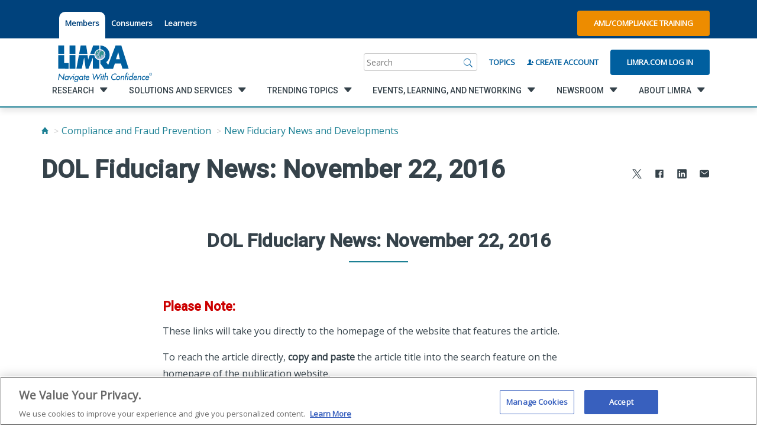

--- FILE ---
content_type: text/html; charset=utf-8
request_url: https://www.limra.com/en/old/regulatory-and-compliance/new-fiduciary-news-and-developments/dol-fiduciary-news-november-22-2016/
body_size: 40274
content:

<!doctype html>
<html lang="en">
<head>
    <title>DOL Fiduciary News: November 22, 2016</title>
    <meta property="og:title" content="DOL Fiduciary News: November 22, 2016" />
    <!-- OneTrust Cookies Consent Notice start for limra.com and loma.org -->
        <!--OneTrust Script for Limra.com-->
        <script type="text/javascript" src="https://cdn.cookielaw.org/consent/ae6df621-e2e1-4e69-b66a-a1fddf2e07fe/OtAutoBlock.js"></script>
        <script src="https://cdn.cookielaw.org/scripttemplates/otSDKStub.js" type="text/javascript" charset="UTF-8" data-domain-script="ae6df621-e2e1-4e69-b66a-a1fddf2e07fe"></script>

    <script>!function (s, a, e, v, n, t, z) { if (s.saq) return; n = s.saq = function () { n.callMethod ? n.callMethod.apply(n, arguments) : n.queue.push(arguments) }; if (!s._saq) s._saq = n; n.push = n; n.loaded = !0; n.version = '1.0'; n.queue = []; t = a.createElement(e); t.async = !0; t.src = v; z = a.getElementsByTagName(e)[0]; z.parentNode.insertBefore(t, z) }(window, document, 'script', 'https://tags.srv.stackadapt.com/events.js'); saq('ts', 'Z9unAYfBbzpjzDdGN91r-g');</script>

    <script type="text/javascript">
        function OptanonWrapper() { }
    </script>
    <!-- OneTrust Cookies Consent Notice end for limra.com and loma.org -->

<meta name="ROBOTS" content="INDEX, FOLLOW" />
    


        <meta property="og:description" content="  DOL News: April 4, 2016  
 Solutions 
     
  Please Note:  
   &amp;#160; 
 These links will take you directly to the homepage of the website that features the article. 
 To reach the article directly,  copy and paste &amp;#160;the article title into the search feature on the homepage of the publication website. 
 
  Bond sho" />

        <meta property="og:url" content="/en/old/regulatory-and-compliance/new-fiduciary-news-and-developments/dol-fiduciary-news-november-22-2016/" />

        <meta property="og:image" content="" />

        <meta name="description" content="  DOL News: April 4, 2016  
 Solutions 
     
  Please Note:  
   &amp;#160; 
 These links will take you directly to the homepage of the website that features the article. 
 To reach the article directly,  copy and paste &amp;#160;the article title into the search feature on the homepage of the publication website. 
 
  Bond sho">

        <script type="text/javascript">
            const metricsLogGuid = "300c33f7-f69e-4226-b956-f8da51879d7f";
        </script>

    <meta HTTP-EQUIV="Content-type" CONTENT="text/html" charset="utf-8">
    <meta name="viewport" content="width=device-width, initial-scale=1, minimum-scale=1.0, maximum-scale=1.0, user-scalable=no, shrink-to-fit=no">
    <meta name="format-detection" content="telephone=no"> <!-- Prevent safari from intepretting content as telephone links -->
    <meta name="msapplication-TileColor" content="#6F6F6F">
    <meta name="theme-color" content="#6F6F6F">

    <link rel="dns-prefetch" href="//fonts.googleapis.com">
    <link rel="dns-prefetch" href="//cdnjs.cloudflare.com">

    <link href="https://fonts.googleapis.com/css?family=Open+Sans|Roboto:500+700" rel="stylesheet">
    <link rel="stylesheet" href="https://maxcdn.bootstrapcdn.com/bootstrap/3.4.1/css/bootstrap.min.css">
    <link rel="stylesheet" href="https://cdnjs.cloudflare.com/ajax/libs/ionicons/2.0.1/css/ionicons.min.css">
    

    <link href="/style/style-2025062411395298.css" rel="stylesheet" />

        <meta name="google-site-verification" content="-aICH4S-BqbXQAe3srwJz9zLw796wEg6UgTHNQVLiTU" />
        <link rel="apple-touch-icon" sizes="180x180" href="images/favicon/apple-touch-icon.png">
        <link rel="icon" type="image/png" sizes="32x32" href="/images/favicon/favicon.ico">
        <link rel="icon" type="image/png" sizes="16x16" href="/images/favicon/favicon.ico">
        <link rel="manifest" href="/images/favicon/manifest.json" />
    <style>
        .tabbed-utility-item {
            margin: 1rem 0rem 0rem 0rem !important;
            padding: 1rem 1rem 2rem 1rem !important;
            background-color: white !important;
            border-top-left-radius: 10px !important;
            border-top-right-radius: 10px !important;
        }

            .tabbed-utility-item > a {
                color: #00427c !important;
            }

        .utility__lower {
            margin-top: 0.75rem;
        }

        footer ion-icon {
            color: #d5d5d5;
        }
    </style>
</head>

<body class="">
    

<a class="skip-nav" href="#main">Skip to content</a>
<!-- Vue.js Component -->
<nav class="utility">
    <div class="utility__upper">
        <div class="container container--flex">
            <ul class="utility__section region" style="margin-right:0;">

            </ul>
            <ul class="utility__section utility__list">
                            <li class="utility__item tabbed-utility-item"> <a href="/en/" title="LIMRA.com">Members</a> </li>
                            <li class="utility__item"> <a href="https://www.protectedincome.org/" title="Alliance for Lifetime Income by LIMRA">Consumers</a> </li>
                            <li class="utility__item"> <a href="https://www.loma.org/en/" target="_blank" title="LOMA.org">Learners</a> </li>
            </ul>
            <div class="utility__section utility__buttons" style="margin-left:auto;">
                    <a href="https://knowledge.limra.com" class="button button--orange" target="_blank">AML/Compliance Training</a>
            </div>

            <a href="/en/" class="utility__section mobile__logo" aria-label="limra.com">
                    <img src="/globalassets/limra-loma/x---settings/layout/2022_limra-logo-w-tagline_single-line_registered-mark.svg" alt="" />
            </a>
            <a href="javascript:void(0);" class="utility__section mobile__search js-trigger" data-target=".utility__lower" aria-label="Search"></a>
        </div>
    </div>
    <div class="utility__lower">
        <div class="container container--flex">
            <a href="/en/" class="utility__section utility__logo" aria-label="limra.com">
                    <img src="/globalassets/limra-loma/x---settings/layout/2022_limra-logo-w-tagline_single-line_registered-mark.svg" alt="" />
            </a>
            <div class="utility__section utility__slogan">
                
            </div>
            <div id="SearchBar" class="utility__section search" v-cloak>
                <div class="search__wrapper">
                    <form class="search__form" ref="searchBarForm" action="/en/search/" method="get">
                        <label name="search" class="sr-only">Search</label>
                        <input id="search__inputTextbox" class="search__input" name="q" type="search" v-model="searchInput" v-on:focus="showTopic()" placeholder="Search">
                        <a href="javascript:void(0);" class="search__submit" v-on:click="runSearch()" aria-label="Search">
                            <i class="icon ion-ios-search"></i>
                        </a>
                    </form>
                </div>
            </div>
            <div class="utility__section utility__create"> <a id="BrowseByTopicLink" href="/en/browse-by-topic/">Topics</a> </div>

                    <div class="utility__section utility__create"> <a id="RegisterLink" href="/en/my-limra/create-account/"><i class="icon ion-person-add"></i> Create Account</a> </div>
                    <div class="utility__section utility__login"> <a id="LoginLink" href="/login/?ReturnUrl=%2fen%2fold%2fregulatory-and-compliance%2fnew-fiduciary-news-and-developments%2fdol-fiduciary-news-november-22-2016%2f" class="button">Limra.com Log In</a> </div>
        </div>
    </div>
</nav>

<!-- Vue.js Component: Navigation -->
<div class="navigation__toggle" id="navigationTrigger" data-open="false"></div>

<nav id="navigation" class="navigation" data-open="false" data-secondary="false" data-tertiary="false" v-cloak>
    <div class="container container--flex">
        <ul id="navList" class="primary__list">
            <li>
                <div class="utilityActionsInMobileNav">
                            <a href="/en/my-limra/create-account/" class="button button--clear"><i class="icon ion-person-add"></i> Create Account</a>
                            <a href="/login/?ReturnUrl=%2fen%2fold%2fregulatory-and-compliance%2fnew-fiduciary-news-and-developments%2fdol-fiduciary-news-november-22-2016%2f" class="button button--clear">Limra.com Log In</a>
                        <a href="https://knowledge.limra.com" class="button button--clear" target="_blank"><i class="icon ion-person-add"></i> AML/Compliance Training</a>
                </div>
            </li>
            <li class="primary__item" v-for="list, index in primary" v-on:click="loadSecondary($event, index)" v-on:keydown="handleT1KeyDown($event)">
                <a href="javascript:void(0)" :tabindex="index == 0 ? 0 : -1">
                    <span class="link__innerSpan" v-bind:data-link="list.href">{{list.title}}</span>
                    <i v-if="list.children.length > 0" class="icon ion-chevron-right"></i>
                </a>
            </li>
            <ul class="utility--mobile">
                <li>
                    <a href="/en/browse-by-topic/">Topics</a>
                        <li><a href="/en/" title="LIMRA.com">Members</a></li>
                        <li><a href="https://www.protectedincome.org/" title="Alliance for Lifetime Income by LIMRA">Consumers</a></li>
                        <li><a href="https://www.loma.org/en/" target="_blank" title="LOMA.org">Learners</a></li>
                    </li>
                </ul>
                <ul class="socialInMobileNav social-links list-unstyled list-inline">
                            <li class="social-links__item">
                                <a href="https://twitter.com/LIMRA" target=_blank>
                                    <span class="sr-only">
                                        twitter
                                    </span>
                                    <i class="icon ion-social-twitter"></i>
                                </a>
                            </li>
                            <li class="social-links__item">
                                <a href="http://www.facebook.com/LIMRANews" target=_blank>
                                    <span class="sr-only">
                                        facebook
                                    </span>
                                    <i class="icon ion-social-facebook"></i>
                                </a>
                            </li>
                            <li class="social-links__item">
                                <a href="http://www.linkedin.com/company/limra/" target=_blank>
                                    <span class="sr-only">
                                        linkedin
                                    </span>
                                    <i class="icon ion-social-linkedin"></i>
                                </a>
                            </li>
                            <li class="social-links__item">
                                <a href="http://www.youtube.com/user/limraloma/" target=_blank>
                                    <span class="sr-only">
                                        youtube
                                    </span>
                                    <i class="icon ion-social-youtube"></i>
                                </a>
                            </li>
                </ul>
            </ul>
            <div class="navigation__interior">
                <div id="navigationBackButton" class="navigation__back" ref="navigationBack" v-on:click="backMobile()"></div>
                <ul class="secondary__list">
                    <li class="secondary__item" data-selected="false" ref="secondaryItem" v-for="secondary_list,index in secondary" tabindex="-1">
                        <a ref="secondaryLinkElement" v-on:click="loadTertiary($event,index)" :data-index="index">
                            <span class="link__innerSpan" v-bind:data-link="secondary_list.href"> {{secondary_list.title}}</span>
                            <i v-if="secondary_list.children.length > 0" class="icon ion-chevron-right"></i>
                        </a>
                    </li>
                </ul>
                <ul class="tertiary__list">
                    <li class="primary__title" ref="primaryTitle" v-if="selectedPrimaryIndex >= 0" style="display: block;">
                        <a class="tertiary__linkitem" :href="primary[selectedPrimaryIndex].href" tabindex="-1" v-on:keydown="handleT3KeyDown($event)">{{ primary[selectedPrimaryIndex].title }}</a>
                    </li>
                    <li class="secondary__title" ref="secondaryTitle" v-if="selectedSecondaryIndex >= 0" style="display: block;">
                        <a class="tertiary__linkitem" :href="secondary[selectedSecondaryIndex].href" tabindex="-1" v-on:keydown="handleT3KeyDown($event)">{{ secondary[selectedSecondaryIndex].title }}</a>
                    </li>
                    <li v-if="tertiary.length > 0" class="tertiary__item" v-for="item in tertiary">
                        <a class="tertiary__linkitem" :href="item.href" tabindex="-1" v-on:keydown="handleT3KeyDown($event)">{{item.title}}</a>
                    </li>
                </ul>
            </div>
        </div>
    </nav>






    <main class="main" id="main">
        

        

<div class="container">
    





    <ul id="breadcrumbs" class="breadcrumb breadcrumb--mb">
                <li><a href="/en/" aria-label="Home"><i class="icon ion-home"></i></a></li>
                <li><a href="/en/old/regulatory-and-compliance/">Compliance and Fraud Prevention</a></li>
                <li><a href="/en/old/regulatory-and-compliance/new-fiduciary-news-and-developments/">New Fiduciary News and Developments</a></li>
    </ul>


        <header class="page__header">
            <h1 class="page__h1">DOL Fiduciary News: November 22, 2016</h1>
                <ul class="js-shareit share__social share--page">
        <li class="share__social-item">
            <a data-link="https://www.limra.com/en/old/regulatory-and-compliance/new-fiduciary-news-and-developments/dol-fiduciary-news-november-22-2016/" aria-label="Share to X" class="shareit" href="https://x.com/intent/tweet?text=DOL+Fiduciary+News%3a+November+22%2c+2016+-+&url=https%3a%2f%2fwww.limra.com%2fen%2fold%2fregulatory-and-compliance%2fnew-fiduciary-news-and-developments%2fdol-fiduciary-news-november-22-2016%2f" target="_blank">
                <ion-icon src="/images/svg-icons/icon-xtwitter-icon.svg"
                          size="small">
                </ion-icon>
            </a>
        </li>
        <li class="share__social-item">
            <a data-link="https://www.limra.com/en/old/regulatory-and-compliance/new-fiduciary-news-and-developments/dol-fiduciary-news-november-22-2016/" aria-label="Share to Facebook" class="shareit" href="https://www.facebook.com/sharer/sharer.php?&amp;u=https://www.limra.com/en/old/regulatory-and-compliance/new-fiduciary-news-and-developments/dol-fiduciary-news-november-22-2016/" target="_blank">
                <ion-icon src="/images/svg-icons/icon-facebook-icon.svg"
                          size="small">
                </ion-icon>
            </a>
        </li>
        <li class="share__social-item">
            <a data-link="https://www.limra.com/en/old/regulatory-and-compliance/new-fiduciary-news-and-developments/dol-fiduciary-news-november-22-2016/" aria-label="Share to LinkedIn" class="shareit" href="https://www.linkedin.com/shareArticle?mini=true&url=https%3a%2f%2fwww.limra.com%2fen%2fold%2fregulatory-and-compliance%2fnew-fiduciary-news-and-developments%2fdol-fiduciary-news-november-22-2016%2f&title=DOL+Fiduciary+News%3a+November+22%2c+2016&summary=++DOL+News%3a+April+4%2c+2016++%0d%0a+Solutions+%0d%0a+++++%0d%0a++Please+Note%3a++%0d%0a+++%26%23160%3b+%0d%0a+These+links+will+take+you+directly+to+the+homepage+of+the+website+that+features+the+article.+%0d%0a+To+reach+the+article+directly%2c++copy+and+paste+%26%23160%3bthe+article+title+into+the+search+feature+on+the+homepage+of+the+publication+website.+%0d%0a+%0d%0a++Bond+sho" target="_blank">
                <ion-icon src="/images/svg-icons/icon-linkedin-icon.svg"
                          size="small">
                </ion-icon>
            </a>
        </li>
        <li class="share__social-item">
            <a data-link="https://www.limra.com/en/old/regulatory-and-compliance/new-fiduciary-news-and-developments/dol-fiduciary-news-november-22-2016/" aria-label="Share via Email" class="shareit" data-shareto="email">
                <ion-icon src="/images/svg-icons/icon-mail-icon.svg"
                          size="small">
                </ion-icon>
            </a>
        </li>

    </ul>

        </header>
</div>



<div><div>

    <article class="article">
        <div class="container">
                <header class="article__header">
				    <span class="anchor" id="dol_fiduciary_news:_november_22,_2016"></span>
                    <h2>DOL Fiduciary News: November 22, 2016</h2>
                </header>
            <section class="section__row row">
                <div class="research__item col-md-8 col-md-offset-2">
                    
                        <div class="research__content">
                            <p><b></b></p><h3><font color="#cc0000"><b>Please Note:</b></font></h3><b></b><p>These links will take you directly to the homepage of the website that features the article.</p><p>To reach the article directly, <b>copy and paste</b> the article title into the search feature on the homepage of the publication website.</p><hr /><h3><a name="reversal">Reversal on IRA-commission stance unlikely for Merrill if DOL fiduciary rule repealed</a>  </h3><p>InvestmentNews; Nov 21, 2016 @ 2:14 pm</p><p>It's highly unlikely Merrill Lynch would reverse its position on scrapping IRA commissions if the Labor Department's fiduciary rule were to be repealed under Donald Trump's administration, according to industry-watchers.</p><p>Marketing plays a large role in this analysis, they say. As the first wirehouse to announce compliance plans for the regulation, which affects investment advice in retirement accounts, Merrill Lynch has heavily promoted its wholesale shift to advisory fees over brokerage commission as being in clients' best interests.<br />(<a href="http://www.investmentnews.com/">http://www.investmentnews.com</a>)</p><h3><a name="aegon">AEGON poised to benefit if Trump rolls back US investment advisory rules</a> </h3><p>SNL.com; Monday, November 21, 2016 10:35 AM ET</p><p>Rising U.S. bond yields after Donald Trump's election victory are a boon for life insurers in Europe and elsewhere that can look forward to an investment income boost, but one Dutch insurer in particular might be among the biggest winners under a Trump presidency.</p><p>AEGON NV could benefit if Trump's administration waters down or even abandons a set of tough new regulations governing how financial advisers must act. Due to come into force in April 2017, the Department of Labor's fiduciary rule puts much more onerous responsibilities on financial advisers, potentially making them more reticent to sell the variable annuities that AEGON markets in the U.S. through its Transamerica Corp. unit.<br />(<a href="http://www.snl.com/">http://www.snl.com</a>)</p><h3><a name="coalition">Coalition Urges Trump Not to Dump DOL’s Fiduciary Rule</a></h3><p>ThinkAdvisor; November 21, 2016</p><p>Fiduciary advocates are urging the incoming Trump administration to spare the Labor Department’s fiduciary rule, as government lawyers press a Washington judge not to put on hold his recent ruling that upheld the merits of the regulations.</p><p>As speculation intensifies that the fiduciary rule could be on the chopping block or significantly curtailed under President Donald Trump and a GOP-controlled Congress, members of the SaveOurRetirement Steering Group—AFL-CIO, AFSCME, Americans for Financial Reform, Better Markets, Consumer Federation of America and the Pension Rights Center—issued a statement telling Trump to “make good on his election talk by supporting the rule—and choosing regular Americans over Wall Street.”<br />(<a href="http://www.thinkadvisor.com/">http://www.thinkadvisor.com</a>)</p><h3><a name="cogent">Cogent Reports: DFA, Vanguard, T. Rowe Price, DoubleLine and American Funds Earn Strongest Loyalty among Growing Segment of Fee-Based Advisors</a> </h3><p>November 21, 2016 09:00 AM EST</p><p>CAMBRIDGE, Mass. -- (BUSINESS WIRE) -- New forces are converging that could dramatically alter the advisor landscape in the coming years. As the ranks of financial advisors shrink, fee-based advisors represent an expanding segment. In fact, predominantly fee-based advisors (those earning at least three-quarters of their total compensation from asset-based fees) now comprise four in 10 financial advisors. DFA, Vanguard, T. Rowe Price, DoubleLine and American Funds earn the strongest loyalty among this increasingly important target market. While consistency of fund performance and having a distinctive company investment philosophy remain critical, fees and expenses offer the greatest potential to enhance loyalty among users who are predominantly fee-based. These and other findings are from <i>Advisor Brandscape</i>®, a Cogent Reports™ study released by Market Strategies International.</p><p>“Firms overlook this group of advisors at their peril,” said Meredith Lloyd Rice, a vice president at Market Strategies and author of the report. “We’ve heard from many advisors who feel the DOL fiduciary ruling is pushing them toward a fee-based compensation structure. For mutual fund managers seeking to secure and strengthen relationships with these high-end producers, highlighting consistent, long-term investment performance and value for the money is even more important to convey.”<br />(<a href="http://www.businesswire.com/">http://www.businesswire.com</a>)</p>
                        </div>
                </div>
            </section>

        </div>
    </article>
</div></div>


    </main>

    
<div><div class="remove-whitespace">

    <article class="article">
        <div class="container">
            <section class="section__row row">
                <div class="research__item col-md-8 col-md-offset-2">
                    
                        <div class="research__content">
                            <p style="text-align: center;">Did you accomplish the goal of your visit to our site?</p>
<p style="text-align: center;"><a class="button button--slate" href="https://surveys.limra.com/jfe/form/SV_dmBaLiUG1npJhmC" target="_blank" rel="noopener">Yes</a> <a class="button button--slate" href="https://surveys.limra.com/jfe/form/SV_6Sc1wY5MjOLwU86" target="_blank" rel="noopener">No</a></p>
                        </div>
                </div>
            </section>

        </div>
    </article>
</div></div>
<footer id="footer" class="footer">
    <div class="container">
        <div class="footer__nav">
            <div class="row footer__row">
                	<div class="footer__item js-footer-toggle">
		<h3><a href="/en/research/">Research</a></h3>
		<ul class="js-footer-list">
				<li> <a href="/en/research/insurance/">Insurance</a> </li>
				<li> <a href="/en/research/retirement/">Retirement</a> </li>
				<li> <a href="/en/research/annuities/">Annuities</a> </li>
				<li> <a href="/en/research/workplace-benefits/">Workplace Benefits</a> </li>
				<li> <a href="/en/research/distribution/">Distribution</a> </li>
				<li> <a href="/en/research/credible-benchmarks-lighting-the-path-to-industry-growth/">Benchmarks</a> </li>
				<li> <a href="/en/research/experience-studies/">Experience Studies</a> </li>
				<li> <a href="/en/research/infocenter/">InfoCenter</a> </li>
        </ul>
	</div>
	<div class="footer__item js-footer-toggle">
		<h3><a href="/en/solutions-and-services/">Solutions and Services</a></h3>
		<ul class="js-footer-list">
				<li> <a href="/en/solutions-and-services/regulatory-and-compliance/">Fraud Prevention and Compliance Solutions</a> </li>
				<li> <a href="/en/solutions-and-services/recruiting_and_selection/">Recruiting and Selection</a> </li>
				<li> <a href="/en/solutions-and-services/onboarding-and-development/">Onboarding and Development</a> </li>
				<li> <a href="/en/solutions-and-services/market-development_monitoring/">Market Development and Monitoring</a> </li>
				<li> <a href="/en/solutions-and-services/applied-research-solutions/">Applied Research Solutions</a> </li>
				<li> <a href="/en/solutions-and-services/global/">Global Solutions</a> </li>
				<li> <a href="/en/solutions-and-services/data-exchange-standards/">LIMRA Data Exchange (LDEx)  Standards</a> </li>
				<li> <a href="/en/solutions-and-services/from-hire-to-retire/">From Hire to Retire</a> </li>
        </ul>
	</div>
	<div class="footer__item js-footer-toggle">
		<h3><a href="/en/trending-topics/">Trending Topics</a></h3>
		<ul class="js-footer-list">
				<li> <a href="/en/research/insurance/">Life Insurance</a> </li>
				<li> <a href="/en/research/workplace-benefits/">Workplace Benefits</a> </li>
				<li> <a href="/en/research/annuities/">Annuities</a> </li>
				<li> <a href="/en/trending-topics/publications/">Publications &amp; Podcasts</a> </li>
				<li> <a href="/en/trending-topics/artificial-intelligence/">Artificial Intelligence</a> </li>
				<li> <a href="/en/trending-topics/financial-wellness/">Financial Wellness</a> </li>
        </ul>
	</div>
	<div class="footer__item js-footer-toggle">
		<h3><a href="/en/events/">Events, Learning, and Networking</a></h3>
		<ul class="js-footer-list">
				<li> <a href="/en/events/conferences/">Conferences</a> </li>
				<li> <a href="/en/events/webinars/">Webinars</a> </li>
				<li> <a href="/en/events/committees-and-study-groups/">Committees and Study Groups</a> </li>
        </ul>
	</div>
	<div class="footer__item js-footer-toggle">
		<h3><a href="/en/newsroom/">Newsroom</a></h3>
		<ul class="js-footer-list">
				<li> <a href="/en/newsroom/fact-tank/">Fact Tank</a> </li>
				<li> <a href="/en/newsroom/news-releases/">News Releases</a> </li>
				<li> <a href="/en/newsroom/industry-trends/">Industry Trends</a> </li>
				<li> <a href="/en/newsroom/industry-insights-with-bryan-hodgens/">Industry Insights With Bryan Hodgens</a> </li>
				<li> <a href="/en/trending-topics/publications/">Publications and Podcasts</a> </li>
				<li> <a href="/en/newsroom/liam2025/">Life Insurance Awareness Month 2025</a> </li>
        </ul>
	</div>
	<div class="footer__item js-footer-toggle">
		<h3><a href="/en/about/">About LIMRA</a></h3>
		<ul class="js-footer-list">
				<li> <a href="/en/about/membership/">LIMRA Membership</a> </li>
				<li> <a href="/en/about/company/">Company</a> </li>
				<li> <a href="/en/about/governance/">Governance</a> </li>
				<li> <a href="/en/about/company/limra-loma-careers/">Careers</a> </li>
				<li> <a href="/en/about/infocenter/">The InfoCenter</a> </li>
        </ul>
	</div>

            </div>
        </div>
    </div>
    <div class="container container--narrow">
        <div class="footer__utility">
            <div class="row footer__row">
                <div class="footer__item">
                        <div class="footer__logo">
                                <a href="https://www.loma.org" style="display:flex;">
                                    <img src="/globalassets/limra-loma/x---settings/layout/2022-limra-loma-logo-w-tagline_reversed-220.svg" alt="Loma.org" />
                                </a>

                        </div>
                    <h3>Ask Customer Service</h3>
<p><strong>Phone:&nbsp;</strong><a href="tel:8602857789">860-285-7789</a></p>
<p><a title="Customer Service" href="mailto:Customer.Service@limra.com">Customer.Service@limra.com</a></p>
<p><br />LIMRA<br />300 Day Hill Road<br />Windsor, CT 06095</p>
<h3 style="margin-top: 28px;"><strong>Web Support or Comments</strong></h3>
<p><a title="Website Tech Support" href="mailto:online1@limra.com">Website Tech Support</a></p>
                </div>
                <div class="footer__item">
                    <h3>InfoCenter<br />(Research Library)</h3>
<p><strong>Email:</strong> <a href="mailto:infocenter@limra.com?subject=Member Benefit Inquiry">infocenter@limra.com</a>&nbsp;<br /><strong>Hours:</strong>&nbsp;&nbsp;Mon - Fri 7:30am - 4:30pm ET</p>
<h3 style="margin-top: 28px;"><a title="AML Training" href="https://knowledge.limra.com/LimraLogin.aspx" target="_blank" rel="noopener">AML Training</a></h3>
<p>Producer Compliance Training Support &ndash; <a href="tel:8663642380">866-364-2380</a></p>
<h3 style="margin-top: 28px;">Ask Accounting</h3>
<p><strong>Email:</strong> <a href="mailto:Finance@limra.com">Finance@limra.com</a></p>
                </div>
                <div class="footer__item">
                    <h3>Press Inquiries</h3>
<p>Catherine Theroux <br />Director, Public Relations</p>
<p><strong>Office: </strong><a href="tel:18602857787">860-285-7787</a><br /><strong>Cell: </strong><a href="tel:17034473257">703-447-3257</a><br /><a title="Public Relation Inquiry" href="mailto:ctheroux@limra.com">ctheroux@limra.com</a></p>
                </div>
                <div class="footer__item">
                    <h3>Request a LIMRA.com Account</h3>
<p>To be eligible for a LIMRA.com user account, you must be an employee of the home/head office of a LIMRA member company.</p>
<p>&nbsp;</p>
<p><strong><a href="/en/my-limra/create-account/">Create Account</a>&nbsp;|&nbsp;</strong><strong><a href="/login/">Login</a></strong><br /><strong>Phone:&nbsp;</strong><a href="tel:8602857789">860-285-7789</a><br /><a title="Username Request - LIMRA.com" href="mailto:Customer.Service@limra.com">Customer.Service@limra.com</a></p>
                </div>
            </div>
        </div>
    </div>
    <div class="footer__lower">
        <div class="container">
            <p class="footer__legal">
                        <a href="/en/my-limra/site-map/">Site Map</a>
|                        <a href="/en/about/privacy-policy/">Privacy Policy</a>
|Ⓒ 2026, LL Global, Inc.            </p>
            <!--social links-->
            <ul class="social-links">
                        <li class="social-links__item">
                            <a href="https://twitter.com/LIMRA" target=_blank>
                                <span class="sr-only">
                                    twitter
                                </span>
                                <ion-icon src="/images/svg-icons/icon-twitter-icon.svg"
                                          size="large">
                                </ion-icon>
                            </a>
                        </li>
                        <li class="social-links__item">
                            <a href="http://www.facebook.com/LIMRANews" target=_blank>
                                <span class="sr-only">
                                    facebook
                                </span>
                                <ion-icon src="/images/svg-icons/icon-facebook-icon.svg"
                                          size="large">
                                </ion-icon>
                            </a>
                        </li>
                        <li class="social-links__item">
                            <a href="http://www.linkedin.com/company/limra/" target=_blank>
                                <span class="sr-only">
                                    linkedin
                                </span>
                                <ion-icon src="/images/svg-icons/icon-linkedin-icon.svg"
                                          size="large">
                                </ion-icon>
                            </a>
                        </li>
                        <li class="social-links__item">
                            <a href="http://www.youtube.com/user/limraloma/" target=_blank>
                                <span class="sr-only">
                                    youtube
                                </span>
                                <ion-icon src="/images/svg-icons/icon-youtube-icon.svg"
                                          size="large">
                                </ion-icon>
                            </a>
                        </li>
            </ul>
        </div>
    
        <div class="container"><p><em>Unauthorized use, reproduction, or reprinting of this material (or any portion thereof) for any purpose without express written permission from LL Global (LIMRA and LOMA) is strictly prohibited, including, without limitation, use with any current or future form of an Artificial Intelligence tool or engine.</em></p>

        </div>
    
    </div>
</footer>




<div id="LimraModal" v-cloak>
    <div v-if="showModal">
        <transition name="modal">
            <div class="mod-mask" v-on:click="close">
                <div class="mod-wrapper">
                    <div class="mod-container" v-bind:class="{ regionPicker: modalHref == '/RegionPicker' }" id="modalContent" tabindex="-1" v-on:click.stop>
                        <a id="modalClose" v-on:click="close" v-if="formData.isClosable"><i class="icon ion-close right"></i></a>
                        <header class="article__header" v-show="!modalLoading && formData.header && formData.header.length > 0">
                            <h2 v-html="formData.header"></h2>
                        </header>
                        <p class="mod-desc" v-html="formData.desc" v-if="!modalLoading && formData.desc.length > 0"></p>
                        <form :action="formData.action" method="post" ref="modalForm" v-show="!modalLoading">
                            <div :is="formData.type" v-bind:originaldata="formData"></div>
                        </form>
                        <div v-show="modalLoading" style="text-align:center;">
                            <i class="icon-spin4 animate-spin" style="font-size: 20rem;"></i>
                        </div>
                    </div>
                </div>
            </div>
        </transition>
    </div>
</div>

<script type="text/x-template" id="general-template">
    <div>
        <div v-if="item.type == 'autofill'" v-for="item, index in originaldata.thisForm.items">
            <div id="autofill" class="autofill" v-bind:initialUrl="item.dataUrl" ref="autofillItem" :is="'autofill-component'" v-cloak></div>
        </div>
        <div class="mod-body">
            <div v-if="item.type != 'autofill'" v-for="item, index in originaldata.thisForm.items">
                <label class="padding-top-2" v-html="item.displayName + ':'" v-if="item.type == 'txt'"></label>
                <input class="form-control" type="text" :name="item.name" :value="item.value" ref="txtItem" v-if="item.type == 'txt'" />

                <label class="padding-top-2" v-html="item.displayName + ':'" v-if="item.type == 'dd'"></label><br v-if="item.type == 'dd'" />
                <select class="form-control" :name="item.name" v-if="item.type == 'dd'" ref="ddItem">
                    <option v-for="opt, index2 in item.options" :value="opt.value" v-html="opt.text"></option>
                </select>

                <label class="padding-top-2" v-html="item.displayName + ':'" v-if="item.type == 'rbl'"></label><br v-if="item.type == 'rbl'" />
                <div class="row" style="max-width: 100%">
                    <div v-for="opt, index2 in item.options" v-if="item.type == 'rbl'" class="col-lg-6">
                        <label class="checkboxlist">
                            <input :name="item.name" :value="opt.value" type="checkbox" ref="rblItem">
                            {{ opt.text }}
                        </label>
                    </div>
                </div>

                <label class="padding-top-2" v-html="item.displayName" v-if="item.type == 'txtMulti'"></label><br v-if="item.type == 'txtMulti'" />
                <textarea ref="txtMultiItem" class="form-control" :name="item.name" :value="item.value" rows="4" cols="50" v-if="item.type == 'txtMulti'"></textarea><br v-if="item.type == 'txtMulti'" />

                <label class="padding-top-2" v-html="item.displayName" v-if="item.type == 'ConsentToContactChk'"></label><br v-if="item.type == 'ConsentToContactChk'" />
                <input class="" type="checkbox" id="item.value" :name="item.name" :value="item.value" ref="ConsentToContactChkItem" v-if="item.type == 'ConsentToContactChk'" />
                <span v-html="item.text" v-if="item.type == 'ConsentToContactChk'"></span>

            </div>
        </div>
        <input type="hidden" :name="item.name" ref="hiddenItem" :value="item.value" v-if="item.type == 'hidden'" v-for="item, index in originaldata.thisForm.items" />
        <ul class="mod-footer padding-top-2" v-if="showFooter">
            <li><a class="button button--no-margin" id="butOk" v-on:click="validateForm()" ref="butOk" v-html="originaldata.buttonOk" v-if="originaldata.buttonOk.length > 0"></a></li>
            <li><a class="button--slate button button--no-margin" id="butCancel" v-on:click="cancelForm()" ref="butCancel" v-html="originaldata.buttonCancel" v-if="originaldata.buttonCancel.length > 0"></a></li>
        </ul>
    </div>
</script>

<script type="text/x-template" id="region-picker-template">
    <div id="autofill" class="autofill" initialUrl="/country" ref="autofillItem" :is="'autofill-component'" v-cloak></div>
</script>

<script type="text/x-template" id="autofill-template">
    <div>
        <input v-model="input" type="text" class="autofill__input" ref="autofillInput" placeholder="Refine results by:">
        <div class="mod-body autofill__panel" ref="autofillPanel">
            <ul class="autofill__list">
                <li class="autofill__item" v-for="item in selected">
                    <div class="autofill__figure">
                        <a v-on:click="selectItem(item.value, item.text)" class="autofill__image" v-if="item.icon">
                            <img :src="item.icon" alt="">
                        </a>
                        <a v-on:click="selectItem(item.value, item.text)" class="autofill__caption" v-html="item.text"></a>
                    </div>
                </li>
            </ul>
        </div>
    </div>
</script>

<script type="application/ld+json">
    { "context" : "http://schema.org",
      "type" : "Organization",
      "name" : "Loma",
      "url" : "https://www.loma.org/",
      "sameAs" : [ "https://www.linkedin.com/loma",
        "https://www.x.com/loma",
        "https://www.facebook.com/loma",
        "https://www.instagram.com/loma"]
    }
</script>
<script type="application/ld+json">
    { "context" : "http://schema.org",
      "type" : "Organization",
      "name" : "Limra",
      "url" : "https://www.limra.com/",
      "sameAs" : [ "https://www.youtube.com/Limra",
        "https://www.x.com/Limra"]
    }
</script>
<style>
    .remove-whitespace {
        margin-bottom: -60px;
    }
</style>




    

    <script src="https://cdnjs.cloudflare.com/ajax/libs/blazy/1.8.2/blazy.min.js"></script>

        <script src="https://cdn.jsdelivr.net/npm/vue@2"></script>


    <script src="/js/app.84afded25ef2dd4394f8.js"></script>
    <script src="https://unpkg.com/ionicons@4.5.10-0/dist/ionicons.js"></script>
</body>
</html>

--- FILE ---
content_type: text/css
request_url: https://tags.srv.stackadapt.com/sa.css
body_size: -11
content:
:root {
    --sa-uid: '0-2aa49bb4-2739-59ba-4c22-1a0b55e54253';
}